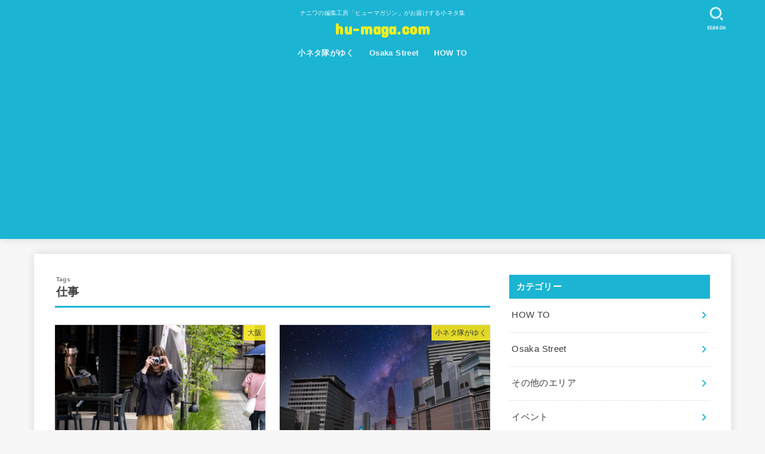

--- FILE ---
content_type: text/html; charset=utf-8
request_url: https://www.google.com/recaptcha/api2/aframe
body_size: 267
content:
<!DOCTYPE HTML><html><head><meta http-equiv="content-type" content="text/html; charset=UTF-8"></head><body><script nonce="NvnTGb9hKW1kLCtwdg-C-w">/** Anti-fraud and anti-abuse applications only. See google.com/recaptcha */ try{var clients={'sodar':'https://pagead2.googlesyndication.com/pagead/sodar?'};window.addEventListener("message",function(a){try{if(a.source===window.parent){var b=JSON.parse(a.data);var c=clients[b['id']];if(c){var d=document.createElement('img');d.src=c+b['params']+'&rc='+(localStorage.getItem("rc::a")?sessionStorage.getItem("rc::b"):"");window.document.body.appendChild(d);sessionStorage.setItem("rc::e",parseInt(sessionStorage.getItem("rc::e")||0)+1);localStorage.setItem("rc::h",'1769271384096');}}}catch(b){}});window.parent.postMessage("_grecaptcha_ready", "*");}catch(b){}</script></body></html>

--- FILE ---
content_type: application/javascript; charset=utf-8;
request_url: https://dalc.valuecommerce.com/app3?p=885491873&_s=https%3A%2F%2Fhu-maga.com%2Ftag%2F%25E4%25BB%2595%25E4%25BA%258B%2F&vf=iVBORw0KGgoAAAANSUhEUgAAAAMAAAADCAYAAABWKLW%2FAAAAMElEQVQYV2NkFGP4nxH3geFtjygD44%2FXzP8nZTEzNJj%2BYWDcyNX1P%2BrZIwZDgSkMACemDy4We6lnAAAAAElFTkSuQmCC
body_size: 2344
content:
vc_linkswitch_callback({"t":"6974f057","r":"aXTwVwAD2TIDilUGCooD7AqKBtSQdg","ub":"aXTwVgAF%2BOsDilUGCooCsQqKC%2FBsPA%3D%3D","vcid":"U7G70D-jM3Utg-WiB0aMm8abnGi2iIf0YM_I0Pb-6bAxCTR1faJ0i_cIihn0y2E5","vcpub":"0.252210","approach.yahoo.co.jp":{"a":"2821580","m":"2201292","g":"15085cbe8e"},"www.omni7.jp":{"a":"2602201","m":"2993472","g":"cd3fca298e"},"paypaystep.yahoo.co.jp":{"a":"2821580","m":"2201292","g":"15085cbe8e"},"akachan.omni7.jp":{"a":"2715882","m":"3209800","g":"c9394b058e"},"st-plus.rurubu.travel":{"a":"2550407","m":"2366735","g":"6a78162dc5","sp":"utm_source%3Dvaluecommerce%26utm_medium%3Daffiliate"},"st-www.rurubu.travel":{"a":"2550407","m":"2366735","g":"6a78162dc5","sp":"utm_source%3Dvaluecommerce%26utm_medium%3Daffiliate"},"r.advg.jp":{"a":"2550407","m":"2366735","g":"6a78162dc5","sp":"utm_source%3Dvaluecommerce%26utm_medium%3Daffiliate"},"tabelog.com":{"a":"2797472","m":"3366797","g":"61dfc2398e"},"l":4,"7netshopping.jp":{"a":"2602201","m":"2993472","g":"cd3fca298e"},"paypaymall.yahoo.co.jp":{"a":"2821580","m":"2201292","g":"15085cbe8e"},"p":885491873,"s":3246327,"www.rurubu.travel":{"a":"2550407","m":"2366735","g":"6a78162dc5","sp":"utm_source%3Dvaluecommerce%26utm_medium%3Daffiliate"},"beauty.hotpepper.jp":{"a":"2760766","m":"2371481","g":"77c0aa8a8e"},"shop.akachan.jp":{"a":"2715882","m":"3209800","g":"c9394b058e"},"mini-shopping.yahoo.co.jp":{"a":"2821580","m":"2201292","g":"15085cbe8e"},"master.qa.notyru.com":{"a":"2550407","m":"2366735","g":"6a78162dc5","sp":"utm_source%3Dvaluecommerce%26utm_medium%3Daffiliate"},"tour.rurubu.travel":{"a":"2550407","m":"2366735","g":"6a78162dc5","sp":"utm_source%3Dvaluecommerce%26utm_medium%3Daffiliate"},"shopping.geocities.jp":{"a":"2821580","m":"2201292","g":"15085cbe8e"},"jalan.net":{"a":"2513343","m":"2130725","g":"4b5387028e"},"7net.omni7.jp":{"a":"2602201","m":"2993472","g":"cd3fca298e"},"shopping.yahoo.co.jp":{"a":"2821580","m":"2201292","g":"15085cbe8e"},"rurubu.travel":{"a":"2550407","m":"2366735","g":"6a78162dc5","sp":"utm_source%3Dvaluecommerce%26utm_medium%3Daffiliate"},"www.amazon.co.jp":{"a":"2614000","m":"2366370","g":"79005dadae","sp":"tag%3Dvc-22%26linkCode%3Dure"},"www.ikyu.com":{"a":"2675907","m":"221","g":"9ebe6e148a"},"akachan.7netshopping.jp":{"a":"2715882","m":"3209800","g":"c9394b058e"}})